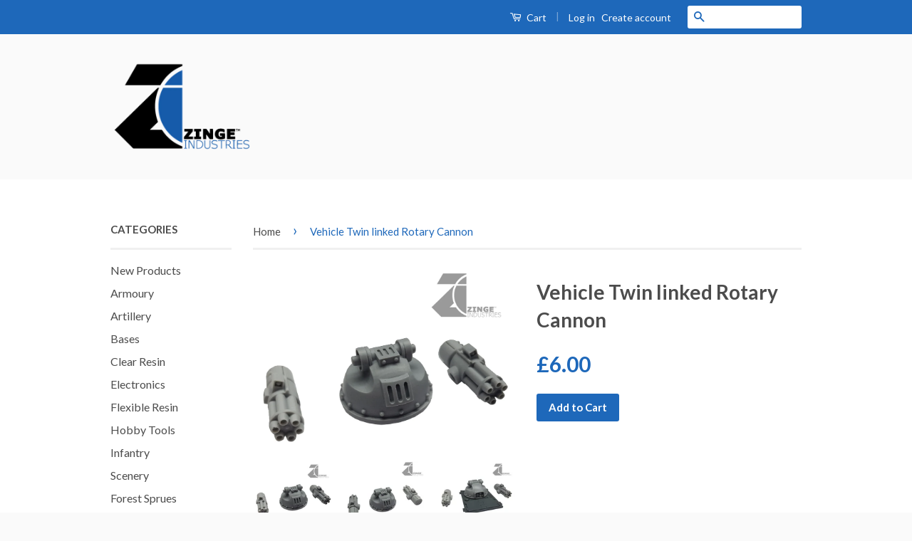

--- FILE ---
content_type: text/html; charset=utf-8
request_url: https://www.zinge.co.uk/products/twin-minigun-turret
body_size: 16638
content:
<!doctype html>
<!--[if lt IE 7]><html class="no-js lt-ie9 lt-ie8 lt-ie7" lang="en"> <![endif]-->
<!--[if IE 7]><html class="no-js lt-ie9 lt-ie8" lang="en"> <![endif]-->
<!--[if IE 8]><html class="no-js lt-ie9" lang="en"> <![endif]-->
<!--[if IE 9 ]><html class="ie9 no-js"> <![endif]-->
<!--[if (gt IE 9)|!(IE)]><!--> <html class="no-js"> <!--<![endif]-->
<head>
<meta name="google-site-verification" content="gWSe1qJNxV28eKmQXfRNr3b4nZ3s1Xw4K0SffhjeQuc" /> 
  
  <!-- Basic page needs ================================================== -->
  <meta charset="utf-8">
  <meta http-equiv="X-UA-Compatible" content="IE=edge,chrome=1">

  

  <!-- Title and description ================================================== -->
  <title>
  Vehicle Twin linked Rotary Cannon &ndash; Zinge Industries
  </title>

  
  <meta name="description" content="28mm Scale Twin Rotary Cannon will fit razor back mount.  Turret is 24.5mm diameter inside and 28mm overallGuns 28mm long and 8.6mm diameter. Designed by Gareth Watson Made of Polyurethane Resin">
  

  <!-- Social Meta Tags ================================================== -->
  

  <meta property="og:type" content="product">
  <meta property="og:title" content="Vehicle Twin linked Rotary Cannon">
  <meta property="og:url" content="https://www.zinge.co.uk/products/twin-minigun-turret">
  
  <meta property="og:image" content="http://www.zinge.co.uk/cdn/shop/products/20190331_141004_grande.jpg?v=1693313496">
  <meta property="og:image:secure_url" content="https://www.zinge.co.uk/cdn/shop/products/20190331_141004_grande.jpg?v=1693313496">
  
  <meta property="og:image" content="http://www.zinge.co.uk/cdn/shop/products/20190331_141017_grande.jpg?v=1693313498">
  <meta property="og:image:secure_url" content="https://www.zinge.co.uk/cdn/shop/products/20190331_141017_grande.jpg?v=1693313498">
  
  <meta property="og:image" content="http://www.zinge.co.uk/cdn/shop/products/20190331_141050_grande.jpg?v=1693313499">
  <meta property="og:image:secure_url" content="https://www.zinge.co.uk/cdn/shop/products/20190331_141050_grande.jpg?v=1693313499">
  
  <meta property="og:price:amount" content="6.00">
  <meta property="og:price:currency" content="GBP">



  <meta property="og:description" content="28mm Scale Twin Rotary Cannon will fit razor back mount.  Turret is 24.5mm diameter inside and 28mm overallGuns 28mm long and 8.6mm diameter. Designed by Gareth Watson Made of Polyurethane Resin">


<meta property="og:site_name" content="Zinge Industries">




  <meta name="twitter:card" content="summary">


  <meta name="twitter:site" content="@shopify">


  <meta name="twitter:title" content="Vehicle Twin linked Rotary Cannon">
  <meta name="twitter:description" content="28mm Scale Twin Rotary Cannon will fit razor back mount. 
Turret is 24.5mm diameter inside and 28mm overallGuns 28mm long and 8.6mm diameter.
Designed by Gareth Watson
Made of Polyurethane Resin">
  <meta name="twitter:image" content="https://www.zinge.co.uk/cdn/shop/products/20190331_141004_large.jpg?v=1693313496">
  <meta name="twitter:image:width" content="480">
  <meta name="twitter:image:height" content="480">



  <!-- Helpers ================================================== -->
  <link rel="canonical" href="https://www.zinge.co.uk/products/twin-minigun-turret">
  <meta name="viewport" content="width=device-width,initial-scale=1">
  <meta name="theme-color" content="#1e68ba">

  
  <!-- Ajaxify Cart Plugin ================================================== -->
  <link href="//www.zinge.co.uk/cdn/shop/t/3/assets/ajaxify.scss.css?v=77820539487846778471464684818" rel="stylesheet" type="text/css" media="all" />
  

  <!-- CSS ================================================== -->
  <link href="//www.zinge.co.uk/cdn/shop/t/3/assets/timber.scss.css?v=156757095196897211761674755426" rel="stylesheet" type="text/css" media="all" />
  <link href="//www.zinge.co.uk/cdn/shop/t/3/assets/theme.scss.css?v=18617215836955643481674755426" rel="stylesheet" type="text/css" media="all" />

  
  
  
  <link href="//fonts.googleapis.com/css?family=Lato:400,700" rel="stylesheet" type="text/css" media="all" />


  



  <!-- Header hook for plugins ================================================== -->
  <script>window.performance && window.performance.mark && window.performance.mark('shopify.content_for_header.start');</script><meta id="shopify-digital-wallet" name="shopify-digital-wallet" content="/13133021/digital_wallets/dialog">
<meta name="shopify-checkout-api-token" content="f51ed3d0c6314852cdcfb67afc92d4a3">
<meta id="in-context-paypal-metadata" data-shop-id="13133021" data-venmo-supported="false" data-environment="production" data-locale="en_US" data-paypal-v4="true" data-currency="GBP">
<link rel="alternate" type="application/json+oembed" href="https://www.zinge.co.uk/products/twin-minigun-turret.oembed">
<script async="async" src="/checkouts/internal/preloads.js?locale=en-GB"></script>
<link rel="preconnect" href="https://shop.app" crossorigin="anonymous">
<script async="async" src="https://shop.app/checkouts/internal/preloads.js?locale=en-GB&shop_id=13133021" crossorigin="anonymous"></script>
<script id="apple-pay-shop-capabilities" type="application/json">{"shopId":13133021,"countryCode":"GB","currencyCode":"GBP","merchantCapabilities":["supports3DS"],"merchantId":"gid:\/\/shopify\/Shop\/13133021","merchantName":"Zinge Industries","requiredBillingContactFields":["postalAddress","email"],"requiredShippingContactFields":["postalAddress","email"],"shippingType":"shipping","supportedNetworks":["visa","maestro","masterCard","amex","discover","elo"],"total":{"type":"pending","label":"Zinge Industries","amount":"1.00"},"shopifyPaymentsEnabled":true,"supportsSubscriptions":true}</script>
<script id="shopify-features" type="application/json">{"accessToken":"f51ed3d0c6314852cdcfb67afc92d4a3","betas":["rich-media-storefront-analytics"],"domain":"www.zinge.co.uk","predictiveSearch":true,"shopId":13133021,"locale":"en"}</script>
<script>var Shopify = Shopify || {};
Shopify.shop = "zinge-industries.myshopify.com";
Shopify.locale = "en";
Shopify.currency = {"active":"GBP","rate":"1.0"};
Shopify.country = "GB";
Shopify.theme = {"name":"Classic","id":128863495,"schema_name":null,"schema_version":null,"theme_store_id":721,"role":"main"};
Shopify.theme.handle = "null";
Shopify.theme.style = {"id":null,"handle":null};
Shopify.cdnHost = "www.zinge.co.uk/cdn";
Shopify.routes = Shopify.routes || {};
Shopify.routes.root = "/";</script>
<script type="module">!function(o){(o.Shopify=o.Shopify||{}).modules=!0}(window);</script>
<script>!function(o){function n(){var o=[];function n(){o.push(Array.prototype.slice.apply(arguments))}return n.q=o,n}var t=o.Shopify=o.Shopify||{};t.loadFeatures=n(),t.autoloadFeatures=n()}(window);</script>
<script>
  window.ShopifyPay = window.ShopifyPay || {};
  window.ShopifyPay.apiHost = "shop.app\/pay";
  window.ShopifyPay.redirectState = null;
</script>
<script id="shop-js-analytics" type="application/json">{"pageType":"product"}</script>
<script defer="defer" async type="module" src="//www.zinge.co.uk/cdn/shopifycloud/shop-js/modules/v2/client.init-shop-cart-sync_IZsNAliE.en.esm.js"></script>
<script defer="defer" async type="module" src="//www.zinge.co.uk/cdn/shopifycloud/shop-js/modules/v2/chunk.common_0OUaOowp.esm.js"></script>
<script type="module">
  await import("//www.zinge.co.uk/cdn/shopifycloud/shop-js/modules/v2/client.init-shop-cart-sync_IZsNAliE.en.esm.js");
await import("//www.zinge.co.uk/cdn/shopifycloud/shop-js/modules/v2/chunk.common_0OUaOowp.esm.js");

  window.Shopify.SignInWithShop?.initShopCartSync?.({"fedCMEnabled":true,"windoidEnabled":true});

</script>
<script>
  window.Shopify = window.Shopify || {};
  if (!window.Shopify.featureAssets) window.Shopify.featureAssets = {};
  window.Shopify.featureAssets['shop-js'] = {"shop-cart-sync":["modules/v2/client.shop-cart-sync_DLOhI_0X.en.esm.js","modules/v2/chunk.common_0OUaOowp.esm.js"],"init-fed-cm":["modules/v2/client.init-fed-cm_C6YtU0w6.en.esm.js","modules/v2/chunk.common_0OUaOowp.esm.js"],"shop-button":["modules/v2/client.shop-button_BCMx7GTG.en.esm.js","modules/v2/chunk.common_0OUaOowp.esm.js"],"shop-cash-offers":["modules/v2/client.shop-cash-offers_BT26qb5j.en.esm.js","modules/v2/chunk.common_0OUaOowp.esm.js","modules/v2/chunk.modal_CGo_dVj3.esm.js"],"init-windoid":["modules/v2/client.init-windoid_B9PkRMql.en.esm.js","modules/v2/chunk.common_0OUaOowp.esm.js"],"init-shop-email-lookup-coordinator":["modules/v2/client.init-shop-email-lookup-coordinator_DZkqjsbU.en.esm.js","modules/v2/chunk.common_0OUaOowp.esm.js"],"shop-toast-manager":["modules/v2/client.shop-toast-manager_Di2EnuM7.en.esm.js","modules/v2/chunk.common_0OUaOowp.esm.js"],"shop-login-button":["modules/v2/client.shop-login-button_BtqW_SIO.en.esm.js","modules/v2/chunk.common_0OUaOowp.esm.js","modules/v2/chunk.modal_CGo_dVj3.esm.js"],"avatar":["modules/v2/client.avatar_BTnouDA3.en.esm.js"],"pay-button":["modules/v2/client.pay-button_CWa-C9R1.en.esm.js","modules/v2/chunk.common_0OUaOowp.esm.js"],"init-shop-cart-sync":["modules/v2/client.init-shop-cart-sync_IZsNAliE.en.esm.js","modules/v2/chunk.common_0OUaOowp.esm.js"],"init-customer-accounts":["modules/v2/client.init-customer-accounts_DenGwJTU.en.esm.js","modules/v2/client.shop-login-button_BtqW_SIO.en.esm.js","modules/v2/chunk.common_0OUaOowp.esm.js","modules/v2/chunk.modal_CGo_dVj3.esm.js"],"init-shop-for-new-customer-accounts":["modules/v2/client.init-shop-for-new-customer-accounts_JdHXxpS9.en.esm.js","modules/v2/client.shop-login-button_BtqW_SIO.en.esm.js","modules/v2/chunk.common_0OUaOowp.esm.js","modules/v2/chunk.modal_CGo_dVj3.esm.js"],"init-customer-accounts-sign-up":["modules/v2/client.init-customer-accounts-sign-up_D6__K_p8.en.esm.js","modules/v2/client.shop-login-button_BtqW_SIO.en.esm.js","modules/v2/chunk.common_0OUaOowp.esm.js","modules/v2/chunk.modal_CGo_dVj3.esm.js"],"checkout-modal":["modules/v2/client.checkout-modal_C_ZQDY6s.en.esm.js","modules/v2/chunk.common_0OUaOowp.esm.js","modules/v2/chunk.modal_CGo_dVj3.esm.js"],"shop-follow-button":["modules/v2/client.shop-follow-button_XetIsj8l.en.esm.js","modules/v2/chunk.common_0OUaOowp.esm.js","modules/v2/chunk.modal_CGo_dVj3.esm.js"],"lead-capture":["modules/v2/client.lead-capture_DvA72MRN.en.esm.js","modules/v2/chunk.common_0OUaOowp.esm.js","modules/v2/chunk.modal_CGo_dVj3.esm.js"],"shop-login":["modules/v2/client.shop-login_ClXNxyh6.en.esm.js","modules/v2/chunk.common_0OUaOowp.esm.js","modules/v2/chunk.modal_CGo_dVj3.esm.js"],"payment-terms":["modules/v2/client.payment-terms_CNlwjfZz.en.esm.js","modules/v2/chunk.common_0OUaOowp.esm.js","modules/v2/chunk.modal_CGo_dVj3.esm.js"]};
</script>
<script>(function() {
  var isLoaded = false;
  function asyncLoad() {
    if (isLoaded) return;
    isLoaded = true;
    var urls = ["https:\/\/eu1-search.doofinder.com\/5\/script\/d55e80aee1ba4f9ff27081e4ddad945c.js?shop=zinge-industries.myshopify.com"];
    for (var i = 0; i < urls.length; i++) {
      var s = document.createElement('script');
      s.type = 'text/javascript';
      s.async = true;
      s.src = urls[i];
      var x = document.getElementsByTagName('script')[0];
      x.parentNode.insertBefore(s, x);
    }
  };
  if(window.attachEvent) {
    window.attachEvent('onload', asyncLoad);
  } else {
    window.addEventListener('load', asyncLoad, false);
  }
})();</script>
<script id="__st">var __st={"a":13133021,"offset":0,"reqid":"4f79edfc-5398-4374-b7bb-4c1fa9fbf1c9-1768419045","pageurl":"www.zinge.co.uk\/products\/twin-minigun-turret","u":"b8537ba3735b","p":"product","rtyp":"product","rid":4369912332357};</script>
<script>window.ShopifyPaypalV4VisibilityTracking = true;</script>
<script id="captcha-bootstrap">!function(){'use strict';const t='contact',e='account',n='new_comment',o=[[t,t],['blogs',n],['comments',n],[t,'customer']],c=[[e,'customer_login'],[e,'guest_login'],[e,'recover_customer_password'],[e,'create_customer']],r=t=>t.map((([t,e])=>`form[action*='/${t}']:not([data-nocaptcha='true']) input[name='form_type'][value='${e}']`)).join(','),a=t=>()=>t?[...document.querySelectorAll(t)].map((t=>t.form)):[];function s(){const t=[...o],e=r(t);return a(e)}const i='password',u='form_key',d=['recaptcha-v3-token','g-recaptcha-response','h-captcha-response',i],f=()=>{try{return window.sessionStorage}catch{return}},m='__shopify_v',_=t=>t.elements[u];function p(t,e,n=!1){try{const o=window.sessionStorage,c=JSON.parse(o.getItem(e)),{data:r}=function(t){const{data:e,action:n}=t;return t[m]||n?{data:e,action:n}:{data:t,action:n}}(c);for(const[e,n]of Object.entries(r))t.elements[e]&&(t.elements[e].value=n);n&&o.removeItem(e)}catch(o){console.error('form repopulation failed',{error:o})}}const l='form_type',E='cptcha';function T(t){t.dataset[E]=!0}const w=window,h=w.document,L='Shopify',v='ce_forms',y='captcha';let A=!1;((t,e)=>{const n=(g='f06e6c50-85a8-45c8-87d0-21a2b65856fe',I='https://cdn.shopify.com/shopifycloud/storefront-forms-hcaptcha/ce_storefront_forms_captcha_hcaptcha.v1.5.2.iife.js',D={infoText:'Protected by hCaptcha',privacyText:'Privacy',termsText:'Terms'},(t,e,n)=>{const o=w[L][v],c=o.bindForm;if(c)return c(t,g,e,D).then(n);var r;o.q.push([[t,g,e,D],n]),r=I,A||(h.body.append(Object.assign(h.createElement('script'),{id:'captcha-provider',async:!0,src:r})),A=!0)});var g,I,D;w[L]=w[L]||{},w[L][v]=w[L][v]||{},w[L][v].q=[],w[L][y]=w[L][y]||{},w[L][y].protect=function(t,e){n(t,void 0,e),T(t)},Object.freeze(w[L][y]),function(t,e,n,w,h,L){const[v,y,A,g]=function(t,e,n){const i=e?o:[],u=t?c:[],d=[...i,...u],f=r(d),m=r(i),_=r(d.filter((([t,e])=>n.includes(e))));return[a(f),a(m),a(_),s()]}(w,h,L),I=t=>{const e=t.target;return e instanceof HTMLFormElement?e:e&&e.form},D=t=>v().includes(t);t.addEventListener('submit',(t=>{const e=I(t);if(!e)return;const n=D(e)&&!e.dataset.hcaptchaBound&&!e.dataset.recaptchaBound,o=_(e),c=g().includes(e)&&(!o||!o.value);(n||c)&&t.preventDefault(),c&&!n&&(function(t){try{if(!f())return;!function(t){const e=f();if(!e)return;const n=_(t);if(!n)return;const o=n.value;o&&e.removeItem(o)}(t);const e=Array.from(Array(32),(()=>Math.random().toString(36)[2])).join('');!function(t,e){_(t)||t.append(Object.assign(document.createElement('input'),{type:'hidden',name:u})),t.elements[u].value=e}(t,e),function(t,e){const n=f();if(!n)return;const o=[...t.querySelectorAll(`input[type='${i}']`)].map((({name:t})=>t)),c=[...d,...o],r={};for(const[a,s]of new FormData(t).entries())c.includes(a)||(r[a]=s);n.setItem(e,JSON.stringify({[m]:1,action:t.action,data:r}))}(t,e)}catch(e){console.error('failed to persist form',e)}}(e),e.submit())}));const S=(t,e)=>{t&&!t.dataset[E]&&(n(t,e.some((e=>e===t))),T(t))};for(const o of['focusin','change'])t.addEventListener(o,(t=>{const e=I(t);D(e)&&S(e,y())}));const B=e.get('form_key'),M=e.get(l),P=B&&M;t.addEventListener('DOMContentLoaded',(()=>{const t=y();if(P)for(const e of t)e.elements[l].value===M&&p(e,B);[...new Set([...A(),...v().filter((t=>'true'===t.dataset.shopifyCaptcha))])].forEach((e=>S(e,t)))}))}(h,new URLSearchParams(w.location.search),n,t,e,['guest_login'])})(!0,!0)}();</script>
<script integrity="sha256-4kQ18oKyAcykRKYeNunJcIwy7WH5gtpwJnB7kiuLZ1E=" data-source-attribution="shopify.loadfeatures" defer="defer" src="//www.zinge.co.uk/cdn/shopifycloud/storefront/assets/storefront/load_feature-a0a9edcb.js" crossorigin="anonymous"></script>
<script crossorigin="anonymous" defer="defer" src="//www.zinge.co.uk/cdn/shopifycloud/storefront/assets/shopify_pay/storefront-65b4c6d7.js?v=20250812"></script>
<script data-source-attribution="shopify.dynamic_checkout.dynamic.init">var Shopify=Shopify||{};Shopify.PaymentButton=Shopify.PaymentButton||{isStorefrontPortableWallets:!0,init:function(){window.Shopify.PaymentButton.init=function(){};var t=document.createElement("script");t.src="https://www.zinge.co.uk/cdn/shopifycloud/portable-wallets/latest/portable-wallets.en.js",t.type="module",document.head.appendChild(t)}};
</script>
<script data-source-attribution="shopify.dynamic_checkout.buyer_consent">
  function portableWalletsHideBuyerConsent(e){var t=document.getElementById("shopify-buyer-consent"),n=document.getElementById("shopify-subscription-policy-button");t&&n&&(t.classList.add("hidden"),t.setAttribute("aria-hidden","true"),n.removeEventListener("click",e))}function portableWalletsShowBuyerConsent(e){var t=document.getElementById("shopify-buyer-consent"),n=document.getElementById("shopify-subscription-policy-button");t&&n&&(t.classList.remove("hidden"),t.removeAttribute("aria-hidden"),n.addEventListener("click",e))}window.Shopify?.PaymentButton&&(window.Shopify.PaymentButton.hideBuyerConsent=portableWalletsHideBuyerConsent,window.Shopify.PaymentButton.showBuyerConsent=portableWalletsShowBuyerConsent);
</script>
<script data-source-attribution="shopify.dynamic_checkout.cart.bootstrap">document.addEventListener("DOMContentLoaded",(function(){function t(){return document.querySelector("shopify-accelerated-checkout-cart, shopify-accelerated-checkout")}if(t())Shopify.PaymentButton.init();else{new MutationObserver((function(e,n){t()&&(Shopify.PaymentButton.init(),n.disconnect())})).observe(document.body,{childList:!0,subtree:!0})}}));
</script>
<link id="shopify-accelerated-checkout-styles" rel="stylesheet" media="screen" href="https://www.zinge.co.uk/cdn/shopifycloud/portable-wallets/latest/accelerated-checkout-backwards-compat.css" crossorigin="anonymous">
<style id="shopify-accelerated-checkout-cart">
        #shopify-buyer-consent {
  margin-top: 1em;
  display: inline-block;
  width: 100%;
}

#shopify-buyer-consent.hidden {
  display: none;
}

#shopify-subscription-policy-button {
  background: none;
  border: none;
  padding: 0;
  text-decoration: underline;
  font-size: inherit;
  cursor: pointer;
}

#shopify-subscription-policy-button::before {
  box-shadow: none;
}

      </style>

<script>window.performance && window.performance.mark && window.performance.mark('shopify.content_for_header.end');</script>

  

<!--[if lt IE 9]>
<script src="//cdnjs.cloudflare.com/ajax/libs/html5shiv/3.7.2/html5shiv.min.js" type="text/javascript"></script>
<script src="//www.zinge.co.uk/cdn/shop/t/3/assets/respond.min.js?v=52248677837542619231464684816" type="text/javascript"></script>
<link href="//www.zinge.co.uk/cdn/shop/t/3/assets/respond-proxy.html" id="respond-proxy" rel="respond-proxy" />
<link href="//www.zinge.co.uk/search?q=e7ec63507ec8d65bca22972f5fab3430" id="respond-redirect" rel="respond-redirect" />
<script src="//www.zinge.co.uk/search?q=e7ec63507ec8d65bca22972f5fab3430" type="text/javascript"></script>
<![endif]-->



  <script src="//ajax.googleapis.com/ajax/libs/jquery/1.11.0/jquery.min.js" type="text/javascript"></script>
  <script src="//www.zinge.co.uk/cdn/shop/t/3/assets/modernizr.min.js?v=26620055551102246001464684816" type="text/javascript"></script>

  
  

<link href="https://monorail-edge.shopifysvc.com" rel="dns-prefetch">
<script>(function(){if ("sendBeacon" in navigator && "performance" in window) {try {var session_token_from_headers = performance.getEntriesByType('navigation')[0].serverTiming.find(x => x.name == '_s').description;} catch {var session_token_from_headers = undefined;}var session_cookie_matches = document.cookie.match(/_shopify_s=([^;]*)/);var session_token_from_cookie = session_cookie_matches && session_cookie_matches.length === 2 ? session_cookie_matches[1] : "";var session_token = session_token_from_headers || session_token_from_cookie || "";function handle_abandonment_event(e) {var entries = performance.getEntries().filter(function(entry) {return /monorail-edge.shopifysvc.com/.test(entry.name);});if (!window.abandonment_tracked && entries.length === 0) {window.abandonment_tracked = true;var currentMs = Date.now();var navigation_start = performance.timing.navigationStart;var payload = {shop_id: 13133021,url: window.location.href,navigation_start,duration: currentMs - navigation_start,session_token,page_type: "product"};window.navigator.sendBeacon("https://monorail-edge.shopifysvc.com/v1/produce", JSON.stringify({schema_id: "online_store_buyer_site_abandonment/1.1",payload: payload,metadata: {event_created_at_ms: currentMs,event_sent_at_ms: currentMs}}));}}window.addEventListener('pagehide', handle_abandonment_event);}}());</script>
<script id="web-pixels-manager-setup">(function e(e,d,r,n,o){if(void 0===o&&(o={}),!Boolean(null===(a=null===(i=window.Shopify)||void 0===i?void 0:i.analytics)||void 0===a?void 0:a.replayQueue)){var i,a;window.Shopify=window.Shopify||{};var t=window.Shopify;t.analytics=t.analytics||{};var s=t.analytics;s.replayQueue=[],s.publish=function(e,d,r){return s.replayQueue.push([e,d,r]),!0};try{self.performance.mark("wpm:start")}catch(e){}var l=function(){var e={modern:/Edge?\/(1{2}[4-9]|1[2-9]\d|[2-9]\d{2}|\d{4,})\.\d+(\.\d+|)|Firefox\/(1{2}[4-9]|1[2-9]\d|[2-9]\d{2}|\d{4,})\.\d+(\.\d+|)|Chrom(ium|e)\/(9{2}|\d{3,})\.\d+(\.\d+|)|(Maci|X1{2}).+ Version\/(15\.\d+|(1[6-9]|[2-9]\d|\d{3,})\.\d+)([,.]\d+|)( \(\w+\)|)( Mobile\/\w+|) Safari\/|Chrome.+OPR\/(9{2}|\d{3,})\.\d+\.\d+|(CPU[ +]OS|iPhone[ +]OS|CPU[ +]iPhone|CPU IPhone OS|CPU iPad OS)[ +]+(15[._]\d+|(1[6-9]|[2-9]\d|\d{3,})[._]\d+)([._]\d+|)|Android:?[ /-](13[3-9]|1[4-9]\d|[2-9]\d{2}|\d{4,})(\.\d+|)(\.\d+|)|Android.+Firefox\/(13[5-9]|1[4-9]\d|[2-9]\d{2}|\d{4,})\.\d+(\.\d+|)|Android.+Chrom(ium|e)\/(13[3-9]|1[4-9]\d|[2-9]\d{2}|\d{4,})\.\d+(\.\d+|)|SamsungBrowser\/([2-9]\d|\d{3,})\.\d+/,legacy:/Edge?\/(1[6-9]|[2-9]\d|\d{3,})\.\d+(\.\d+|)|Firefox\/(5[4-9]|[6-9]\d|\d{3,})\.\d+(\.\d+|)|Chrom(ium|e)\/(5[1-9]|[6-9]\d|\d{3,})\.\d+(\.\d+|)([\d.]+$|.*Safari\/(?![\d.]+ Edge\/[\d.]+$))|(Maci|X1{2}).+ Version\/(10\.\d+|(1[1-9]|[2-9]\d|\d{3,})\.\d+)([,.]\d+|)( \(\w+\)|)( Mobile\/\w+|) Safari\/|Chrome.+OPR\/(3[89]|[4-9]\d|\d{3,})\.\d+\.\d+|(CPU[ +]OS|iPhone[ +]OS|CPU[ +]iPhone|CPU IPhone OS|CPU iPad OS)[ +]+(10[._]\d+|(1[1-9]|[2-9]\d|\d{3,})[._]\d+)([._]\d+|)|Android:?[ /-](13[3-9]|1[4-9]\d|[2-9]\d{2}|\d{4,})(\.\d+|)(\.\d+|)|Mobile Safari.+OPR\/([89]\d|\d{3,})\.\d+\.\d+|Android.+Firefox\/(13[5-9]|1[4-9]\d|[2-9]\d{2}|\d{4,})\.\d+(\.\d+|)|Android.+Chrom(ium|e)\/(13[3-9]|1[4-9]\d|[2-9]\d{2}|\d{4,})\.\d+(\.\d+|)|Android.+(UC? ?Browser|UCWEB|U3)[ /]?(15\.([5-9]|\d{2,})|(1[6-9]|[2-9]\d|\d{3,})\.\d+)\.\d+|SamsungBrowser\/(5\.\d+|([6-9]|\d{2,})\.\d+)|Android.+MQ{2}Browser\/(14(\.(9|\d{2,})|)|(1[5-9]|[2-9]\d|\d{3,})(\.\d+|))(\.\d+|)|K[Aa][Ii]OS\/(3\.\d+|([4-9]|\d{2,})\.\d+)(\.\d+|)/},d=e.modern,r=e.legacy,n=navigator.userAgent;return n.match(d)?"modern":n.match(r)?"legacy":"unknown"}(),u="modern"===l?"modern":"legacy",c=(null!=n?n:{modern:"",legacy:""})[u],f=function(e){return[e.baseUrl,"/wpm","/b",e.hashVersion,"modern"===e.buildTarget?"m":"l",".js"].join("")}({baseUrl:d,hashVersion:r,buildTarget:u}),m=function(e){var d=e.version,r=e.bundleTarget,n=e.surface,o=e.pageUrl,i=e.monorailEndpoint;return{emit:function(e){var a=e.status,t=e.errorMsg,s=(new Date).getTime(),l=JSON.stringify({metadata:{event_sent_at_ms:s},events:[{schema_id:"web_pixels_manager_load/3.1",payload:{version:d,bundle_target:r,page_url:o,status:a,surface:n,error_msg:t},metadata:{event_created_at_ms:s}}]});if(!i)return console&&console.warn&&console.warn("[Web Pixels Manager] No Monorail endpoint provided, skipping logging."),!1;try{return self.navigator.sendBeacon.bind(self.navigator)(i,l)}catch(e){}var u=new XMLHttpRequest;try{return u.open("POST",i,!0),u.setRequestHeader("Content-Type","text/plain"),u.send(l),!0}catch(e){return console&&console.warn&&console.warn("[Web Pixels Manager] Got an unhandled error while logging to Monorail."),!1}}}}({version:r,bundleTarget:l,surface:e.surface,pageUrl:self.location.href,monorailEndpoint:e.monorailEndpoint});try{o.browserTarget=l,function(e){var d=e.src,r=e.async,n=void 0===r||r,o=e.onload,i=e.onerror,a=e.sri,t=e.scriptDataAttributes,s=void 0===t?{}:t,l=document.createElement("script"),u=document.querySelector("head"),c=document.querySelector("body");if(l.async=n,l.src=d,a&&(l.integrity=a,l.crossOrigin="anonymous"),s)for(var f in s)if(Object.prototype.hasOwnProperty.call(s,f))try{l.dataset[f]=s[f]}catch(e){}if(o&&l.addEventListener("load",o),i&&l.addEventListener("error",i),u)u.appendChild(l);else{if(!c)throw new Error("Did not find a head or body element to append the script");c.appendChild(l)}}({src:f,async:!0,onload:function(){if(!function(){var e,d;return Boolean(null===(d=null===(e=window.Shopify)||void 0===e?void 0:e.analytics)||void 0===d?void 0:d.initialized)}()){var d=window.webPixelsManager.init(e)||void 0;if(d){var r=window.Shopify.analytics;r.replayQueue.forEach((function(e){var r=e[0],n=e[1],o=e[2];d.publishCustomEvent(r,n,o)})),r.replayQueue=[],r.publish=d.publishCustomEvent,r.visitor=d.visitor,r.initialized=!0}}},onerror:function(){return m.emit({status:"failed",errorMsg:"".concat(f," has failed to load")})},sri:function(e){var d=/^sha384-[A-Za-z0-9+/=]+$/;return"string"==typeof e&&d.test(e)}(c)?c:"",scriptDataAttributes:o}),m.emit({status:"loading"})}catch(e){m.emit({status:"failed",errorMsg:(null==e?void 0:e.message)||"Unknown error"})}}})({shopId: 13133021,storefrontBaseUrl: "https://www.zinge.co.uk",extensionsBaseUrl: "https://extensions.shopifycdn.com/cdn/shopifycloud/web-pixels-manager",monorailEndpoint: "https://monorail-edge.shopifysvc.com/unstable/produce_batch",surface: "storefront-renderer",enabledBetaFlags: ["2dca8a86","a0d5f9d2"],webPixelsConfigList: [{"id":"247791899","configuration":"{\"pixel_id\":\"416871339666545\",\"pixel_type\":\"facebook_pixel\",\"metaapp_system_user_token\":\"-\"}","eventPayloadVersion":"v1","runtimeContext":"OPEN","scriptVersion":"ca16bc87fe92b6042fbaa3acc2fbdaa6","type":"APP","apiClientId":2329312,"privacyPurposes":["ANALYTICS","MARKETING","SALE_OF_DATA"],"dataSharingAdjustments":{"protectedCustomerApprovalScopes":["read_customer_address","read_customer_email","read_customer_name","read_customer_personal_data","read_customer_phone"]}},{"id":"191005048","eventPayloadVersion":"v1","runtimeContext":"LAX","scriptVersion":"1","type":"CUSTOM","privacyPurposes":["ANALYTICS"],"name":"Google Analytics tag (migrated)"},{"id":"shopify-app-pixel","configuration":"{}","eventPayloadVersion":"v1","runtimeContext":"STRICT","scriptVersion":"0450","apiClientId":"shopify-pixel","type":"APP","privacyPurposes":["ANALYTICS","MARKETING"]},{"id":"shopify-custom-pixel","eventPayloadVersion":"v1","runtimeContext":"LAX","scriptVersion":"0450","apiClientId":"shopify-pixel","type":"CUSTOM","privacyPurposes":["ANALYTICS","MARKETING"]}],isMerchantRequest: false,initData: {"shop":{"name":"Zinge Industries","paymentSettings":{"currencyCode":"GBP"},"myshopifyDomain":"zinge-industries.myshopify.com","countryCode":"GB","storefrontUrl":"https:\/\/www.zinge.co.uk"},"customer":null,"cart":null,"checkout":null,"productVariants":[{"price":{"amount":6.0,"currencyCode":"GBP"},"product":{"title":"Vehicle Twin linked Rotary Cannon","vendor":"Zinge Industries","id":"4369912332357","untranslatedTitle":"Vehicle Twin linked Rotary Cannon","url":"\/products\/twin-minigun-turret","type":"Vehicle Accessories, Vehicles"},"id":"31292619784261","image":{"src":"\/\/www.zinge.co.uk\/cdn\/shop\/products\/20190331_141004.jpg?v=1693313496"},"sku":"S-RBT01","title":"Default Title","untranslatedTitle":"Default Title"}],"purchasingCompany":null},},"https://www.zinge.co.uk/cdn","7cecd0b6w90c54c6cpe92089d5m57a67346",{"modern":"","legacy":""},{"shopId":"13133021","storefrontBaseUrl":"https:\/\/www.zinge.co.uk","extensionBaseUrl":"https:\/\/extensions.shopifycdn.com\/cdn\/shopifycloud\/web-pixels-manager","surface":"storefront-renderer","enabledBetaFlags":"[\"2dca8a86\", \"a0d5f9d2\"]","isMerchantRequest":"false","hashVersion":"7cecd0b6w90c54c6cpe92089d5m57a67346","publish":"custom","events":"[[\"page_viewed\",{}],[\"product_viewed\",{\"productVariant\":{\"price\":{\"amount\":6.0,\"currencyCode\":\"GBP\"},\"product\":{\"title\":\"Vehicle Twin linked Rotary Cannon\",\"vendor\":\"Zinge Industries\",\"id\":\"4369912332357\",\"untranslatedTitle\":\"Vehicle Twin linked Rotary Cannon\",\"url\":\"\/products\/twin-minigun-turret\",\"type\":\"Vehicle Accessories, Vehicles\"},\"id\":\"31292619784261\",\"image\":{\"src\":\"\/\/www.zinge.co.uk\/cdn\/shop\/products\/20190331_141004.jpg?v=1693313496\"},\"sku\":\"S-RBT01\",\"title\":\"Default Title\",\"untranslatedTitle\":\"Default Title\"}}]]"});</script><script>
  window.ShopifyAnalytics = window.ShopifyAnalytics || {};
  window.ShopifyAnalytics.meta = window.ShopifyAnalytics.meta || {};
  window.ShopifyAnalytics.meta.currency = 'GBP';
  var meta = {"product":{"id":4369912332357,"gid":"gid:\/\/shopify\/Product\/4369912332357","vendor":"Zinge Industries","type":"Vehicle Accessories, Vehicles","handle":"twin-minigun-turret","variants":[{"id":31292619784261,"price":600,"name":"Vehicle Twin linked Rotary Cannon","public_title":null,"sku":"S-RBT01"}],"remote":false},"page":{"pageType":"product","resourceType":"product","resourceId":4369912332357,"requestId":"4f79edfc-5398-4374-b7bb-4c1fa9fbf1c9-1768419045"}};
  for (var attr in meta) {
    window.ShopifyAnalytics.meta[attr] = meta[attr];
  }
</script>
<script class="analytics">
  (function () {
    var customDocumentWrite = function(content) {
      var jquery = null;

      if (window.jQuery) {
        jquery = window.jQuery;
      } else if (window.Checkout && window.Checkout.$) {
        jquery = window.Checkout.$;
      }

      if (jquery) {
        jquery('body').append(content);
      }
    };

    var hasLoggedConversion = function(token) {
      if (token) {
        return document.cookie.indexOf('loggedConversion=' + token) !== -1;
      }
      return false;
    }

    var setCookieIfConversion = function(token) {
      if (token) {
        var twoMonthsFromNow = new Date(Date.now());
        twoMonthsFromNow.setMonth(twoMonthsFromNow.getMonth() + 2);

        document.cookie = 'loggedConversion=' + token + '; expires=' + twoMonthsFromNow;
      }
    }

    var trekkie = window.ShopifyAnalytics.lib = window.trekkie = window.trekkie || [];
    if (trekkie.integrations) {
      return;
    }
    trekkie.methods = [
      'identify',
      'page',
      'ready',
      'track',
      'trackForm',
      'trackLink'
    ];
    trekkie.factory = function(method) {
      return function() {
        var args = Array.prototype.slice.call(arguments);
        args.unshift(method);
        trekkie.push(args);
        return trekkie;
      };
    };
    for (var i = 0; i < trekkie.methods.length; i++) {
      var key = trekkie.methods[i];
      trekkie[key] = trekkie.factory(key);
    }
    trekkie.load = function(config) {
      trekkie.config = config || {};
      trekkie.config.initialDocumentCookie = document.cookie;
      var first = document.getElementsByTagName('script')[0];
      var script = document.createElement('script');
      script.type = 'text/javascript';
      script.onerror = function(e) {
        var scriptFallback = document.createElement('script');
        scriptFallback.type = 'text/javascript';
        scriptFallback.onerror = function(error) {
                var Monorail = {
      produce: function produce(monorailDomain, schemaId, payload) {
        var currentMs = new Date().getTime();
        var event = {
          schema_id: schemaId,
          payload: payload,
          metadata: {
            event_created_at_ms: currentMs,
            event_sent_at_ms: currentMs
          }
        };
        return Monorail.sendRequest("https://" + monorailDomain + "/v1/produce", JSON.stringify(event));
      },
      sendRequest: function sendRequest(endpointUrl, payload) {
        // Try the sendBeacon API
        if (window && window.navigator && typeof window.navigator.sendBeacon === 'function' && typeof window.Blob === 'function' && !Monorail.isIos12()) {
          var blobData = new window.Blob([payload], {
            type: 'text/plain'
          });

          if (window.navigator.sendBeacon(endpointUrl, blobData)) {
            return true;
          } // sendBeacon was not successful

        } // XHR beacon

        var xhr = new XMLHttpRequest();

        try {
          xhr.open('POST', endpointUrl);
          xhr.setRequestHeader('Content-Type', 'text/plain');
          xhr.send(payload);
        } catch (e) {
          console.log(e);
        }

        return false;
      },
      isIos12: function isIos12() {
        return window.navigator.userAgent.lastIndexOf('iPhone; CPU iPhone OS 12_') !== -1 || window.navigator.userAgent.lastIndexOf('iPad; CPU OS 12_') !== -1;
      }
    };
    Monorail.produce('monorail-edge.shopifysvc.com',
      'trekkie_storefront_load_errors/1.1',
      {shop_id: 13133021,
      theme_id: 128863495,
      app_name: "storefront",
      context_url: window.location.href,
      source_url: "//www.zinge.co.uk/cdn/s/trekkie.storefront.55c6279c31a6628627b2ba1c5ff367020da294e2.min.js"});

        };
        scriptFallback.async = true;
        scriptFallback.src = '//www.zinge.co.uk/cdn/s/trekkie.storefront.55c6279c31a6628627b2ba1c5ff367020da294e2.min.js';
        first.parentNode.insertBefore(scriptFallback, first);
      };
      script.async = true;
      script.src = '//www.zinge.co.uk/cdn/s/trekkie.storefront.55c6279c31a6628627b2ba1c5ff367020da294e2.min.js';
      first.parentNode.insertBefore(script, first);
    };
    trekkie.load(
      {"Trekkie":{"appName":"storefront","development":false,"defaultAttributes":{"shopId":13133021,"isMerchantRequest":null,"themeId":128863495,"themeCityHash":"16691324753119462690","contentLanguage":"en","currency":"GBP","eventMetadataId":"351d0368-2c61-4a28-a24d-fb56bd5fb9c0"},"isServerSideCookieWritingEnabled":true,"monorailRegion":"shop_domain","enabledBetaFlags":["65f19447"]},"Session Attribution":{},"S2S":{"facebookCapiEnabled":false,"source":"trekkie-storefront-renderer","apiClientId":580111}}
    );

    var loaded = false;
    trekkie.ready(function() {
      if (loaded) return;
      loaded = true;

      window.ShopifyAnalytics.lib = window.trekkie;

      var originalDocumentWrite = document.write;
      document.write = customDocumentWrite;
      try { window.ShopifyAnalytics.merchantGoogleAnalytics.call(this); } catch(error) {};
      document.write = originalDocumentWrite;

      window.ShopifyAnalytics.lib.page(null,{"pageType":"product","resourceType":"product","resourceId":4369912332357,"requestId":"4f79edfc-5398-4374-b7bb-4c1fa9fbf1c9-1768419045","shopifyEmitted":true});

      var match = window.location.pathname.match(/checkouts\/(.+)\/(thank_you|post_purchase)/)
      var token = match? match[1]: undefined;
      if (!hasLoggedConversion(token)) {
        setCookieIfConversion(token);
        window.ShopifyAnalytics.lib.track("Viewed Product",{"currency":"GBP","variantId":31292619784261,"productId":4369912332357,"productGid":"gid:\/\/shopify\/Product\/4369912332357","name":"Vehicle Twin linked Rotary Cannon","price":"6.00","sku":"S-RBT01","brand":"Zinge Industries","variant":null,"category":"Vehicle Accessories, Vehicles","nonInteraction":true,"remote":false},undefined,undefined,{"shopifyEmitted":true});
      window.ShopifyAnalytics.lib.track("monorail:\/\/trekkie_storefront_viewed_product\/1.1",{"currency":"GBP","variantId":31292619784261,"productId":4369912332357,"productGid":"gid:\/\/shopify\/Product\/4369912332357","name":"Vehicle Twin linked Rotary Cannon","price":"6.00","sku":"S-RBT01","brand":"Zinge Industries","variant":null,"category":"Vehicle Accessories, Vehicles","nonInteraction":true,"remote":false,"referer":"https:\/\/www.zinge.co.uk\/products\/twin-minigun-turret"});
      }
    });


        var eventsListenerScript = document.createElement('script');
        eventsListenerScript.async = true;
        eventsListenerScript.src = "//www.zinge.co.uk/cdn/shopifycloud/storefront/assets/shop_events_listener-3da45d37.js";
        document.getElementsByTagName('head')[0].appendChild(eventsListenerScript);

})();</script>
  <script>
  if (!window.ga || (window.ga && typeof window.ga !== 'function')) {
    window.ga = function ga() {
      (window.ga.q = window.ga.q || []).push(arguments);
      if (window.Shopify && window.Shopify.analytics && typeof window.Shopify.analytics.publish === 'function') {
        window.Shopify.analytics.publish("ga_stub_called", {}, {sendTo: "google_osp_migration"});
      }
      console.error("Shopify's Google Analytics stub called with:", Array.from(arguments), "\nSee https://help.shopify.com/manual/promoting-marketing/pixels/pixel-migration#google for more information.");
    };
    if (window.Shopify && window.Shopify.analytics && typeof window.Shopify.analytics.publish === 'function') {
      window.Shopify.analytics.publish("ga_stub_initialized", {}, {sendTo: "google_osp_migration"});
    }
  }
</script>
<script
  defer
  src="https://www.zinge.co.uk/cdn/shopifycloud/perf-kit/shopify-perf-kit-3.0.3.min.js"
  data-application="storefront-renderer"
  data-shop-id="13133021"
  data-render-region="gcp-us-east1"
  data-page-type="product"
  data-theme-instance-id="128863495"
  data-theme-name=""
  data-theme-version=""
  data-monorail-region="shop_domain"
  data-resource-timing-sampling-rate="10"
  data-shs="true"
  data-shs-beacon="true"
  data-shs-export-with-fetch="true"
  data-shs-logs-sample-rate="1"
  data-shs-beacon-endpoint="https://www.zinge.co.uk/api/collect"
></script>
</head>

<body id="vehicle-twin-linked-rotary-cannon" class="template-product" >

  <div class="header-bar">
  <div class="wrapper medium-down--hide">
    <div class="large--display-table">
      <div class="header-bar__left large--display-table-cell">
        
      </div>

      <div class="header-bar__right large--display-table-cell">
        <div class="header-bar__module">
          <a href="/cart" class="cart-toggle">
            <span class="icon icon-cart header-bar__cart-icon" aria-hidden="true"></span>
            Cart
            <span class="cart-count header-bar__cart-count hidden-count">0</span>
          </a>
        </div>

        
          <span class="header-bar__sep" aria-hidden="true">|</span>
          <ul class="header-bar__module header-bar__module--list">
            
              <li>
                <a href="/account/login" id="customer_login_link">Log in</a>
              </li>
              <li>
                <a href="/account/register" id="customer_register_link">Create account</a>
              </li>
            
          </ul>
        
        
        
          <div class="header-bar__module header-bar__search">
            


  <form action="/search" method="get" class="header-bar__search-form clearfix" role="search">
    
    <input type="search" name="q" value="" aria-label="Search our store" class="header-bar__search-input">
    <button type="submit" class="btn icon-fallback-text header-bar__search-submit">
      <span class="icon icon-search" aria-hidden="true"></span>
      <span class="fallback-text">Search</span>
    </button>
  </form>


          </div>
        

      </div>
    </div>
  </div>
  <div class="wrapper large--hide">
    <button type="button" class="mobile-nav-trigger" id="MobileNavTrigger">
      <span class="icon icon-hamburger" aria-hidden="true"></span>
      Menu
    </button>
    <a href="/cart" class="cart-toggle mobile-cart-toggle">
      <span class="icon icon-cart header-bar__cart-icon" aria-hidden="true"></span>
      Cart <span class="cart-count hidden-count">0</span>
    </a>
  </div>
  <ul id="MobileNav" class="mobile-nav large--hide">
  
  
  
    
      
      
      
      
      
        <li class="mobile-nav__link" aria-haspopup="true">
  <a href="#" class="mobile-nav__sublist-trigger">
    Categories
    <span class="icon-fallback-text mobile-nav__sublist-expand">
  <span class="icon icon-plus" aria-hidden="true"></span>
  <span class="fallback-text">+</span>
</span>
<span class="icon-fallback-text mobile-nav__sublist-contract">
  <span class="icon icon-minus" aria-hidden="true"></span>
  <span class="fallback-text">-</span>
</span>
  </a>
  <ul class="mobile-nav__sublist">
  
    
      
      
        <li class="mobile-nav__sublist-link">
          <a href="/collections/new-up-coming-products">New Products</a>
        </li>
      
    
  
    
      
      
        <li class="mobile-nav__sublist-link">
          <a href="/collections/armoury">Armoury</a>
        </li>
      
    
  
    
      
      
        <li class="mobile-nav__sublist-link">
          <a href="/collections/artillery">Artillery</a>
        </li>
      
    
  
    
      
      
        <li class="mobile-nav__sublist-link">
          <a href="/collections/bases">Bases</a>
        </li>
      
    
  
    
      
      
        <li class="mobile-nav__sublist-link">
          <a href="/collections/transparent-light-diffusers">Clear Resin</a>
        </li>
      
    
  
    
      
      
        <li class="mobile-nav__sublist-link">
          <a href="/collections/electronics">Electronics</a>
        </li>
      
    
  
    
      
      
        <li class="mobile-nav__sublist-link">
          <a href="/collections/flexible-resin">Flexible Resin</a>
        </li>
      
    
  
    
      
      
        <li class="mobile-nav__sublist-link">
          <a href="/collections/hobby-tools">Hobby Tools</a>
        </li>
      
    
  
    
      
      
        <li class="mobile-nav__sublist-link">
          <a href="/collections/infantry">Infantry</a>
        </li>
      
    
  
    
      
      
        <li class="mobile-nav__sublist-link">
          <a href="/collections/scenery-accessories">Scenery</a>
        </li>
      
    
  
    
      
      
        <li class="mobile-nav__sublist-link">
          <a href="/collections/small-parts-forest-sprues">Forest Sprues</a>
        </li>
      
    
  
    
      
      
        <li class="mobile-nav__sublist-link">
          <a href="/collections/templates">Templates</a>
        </li>
      
    
  
    
      
      
        <li class="mobile-nav__sublist-link">
          <a href="/collections/vehicles">Vehicles</a>
        </li>
      
    
  
    
      
      
        <li class="mobile-nav__sublist-link">
          <a href="/collections/vehicle-accessories">Vehicle Accessories</a>
        </li>
      
    
  
    
      
      
        <li class="mobile-nav__sublist-link">
          <a href="/collections/poseable-wrapped-wire">Wrapped Wire</a>
        </li>
      
    
  
    
      
      
        <li class="mobile-nav__sublist-link">
          <a href="/collections/autokill-hybrid-horde-dice-mechanics">20mm Scale AutoKill </a>
        </li>
      
    
  
  </ul>
</li>


      
    
      
      
      
      
      
    
      
      
      
      
      
    
      
      
      
      
      
    
      
      
      
      
      
    
    
    
    
    
  
    
  

  
    
      <li class="mobile-nav__link">
        <a href="/account/login" id="customer_login_link">Log in</a>
      </li>
      <li class="mobile-nav__link">
        <a href="/account/register" id="customer_register_link">Create account</a>
      </li>
    
  
  
  <li class="mobile-nav__link">
    
      <div class="header-bar__module header-bar__search">
        


  <form action="/search" method="get" class="header-bar__search-form clearfix" role="search">
    
    <input type="search" name="q" value="" aria-label="Search our store" class="header-bar__search-input">
    <button type="submit" class="btn icon-fallback-text header-bar__search-submit">
      <span class="icon icon-search" aria-hidden="true"></span>
      <span class="fallback-text">Search</span>
    </button>
  </form>


      </div>
    
  </li>
  
</ul>

</div>


  <header class="site-header" role="banner">
    <div class="wrapper">

      <div class="grid--full large--display-table">
        <div class="grid__item large--one-third large--display-table-cell">
          
            <div class="h1 site-header__logo large--left" itemscope itemtype="http://schema.org/Organization">
          
            
              <a href="/" itemprop="url">
                <img src="//www.zinge.co.uk/cdn/shop/t/3/assets/logo.png?v=181986450875751730341464684995" alt="Zinge Industries" itemprop="logo">
              </a>
            
          
            </div>
          
          
        </div>
        <div class="grid__item large--two-thirds large--display-table-cell medium-down--hide">
          
<ul class="site-nav" id="AccessibleNav">
  
</ul>

        </div>
      </div>

    </div>
  </header>

  <main class="wrapper main-content" role="main">
    <div class="grid">
      
        <div class="grid__item large--one-fifth medium-down--hide">
          





  
  
  
    <nav class="sidebar-module">
      <div class="section-header">
        <p class="section-header__title h4">Categories</p>
      </div>
      <ul class="sidebar-module__list">
        
          
  <li>
    <a href="/collections/new-up-coming-products" class="">New Products</a>
  </li>


        
          
  <li>
    <a href="/collections/armoury" class="">Armoury</a>
  </li>


        
          
  <li>
    <a href="/collections/artillery" class="">Artillery</a>
  </li>


        
          
  <li>
    <a href="/collections/bases" class="">Bases</a>
  </li>


        
          
  <li>
    <a href="/collections/transparent-light-diffusers" class="">Clear Resin</a>
  </li>


        
          
  <li>
    <a href="/collections/electronics" class="">Electronics</a>
  </li>


        
          
  <li>
    <a href="/collections/flexible-resin" class="">Flexible Resin</a>
  </li>


        
          
  <li>
    <a href="/collections/hobby-tools" class="">Hobby Tools</a>
  </li>


        
          
  <li>
    <a href="/collections/infantry" class="">Infantry</a>
  </li>


        
          
  <li>
    <a href="/collections/scenery-accessories" class="">Scenery</a>
  </li>


        
          
  <li>
    <a href="/collections/small-parts-forest-sprues" class="">Forest Sprues</a>
  </li>


        
          
  <li>
    <a href="/collections/templates" class="">Templates</a>
  </li>


        
          
  <li>
    <a href="/collections/vehicles" class="">Vehicles</a>
  </li>


        
          
  <li>
    <a href="/collections/vehicle-accessories" class="">Vehicle Accessories</a>
  </li>


        
          
  <li>
    <a href="/collections/poseable-wrapped-wire" class="">Wrapped Wire</a>
  </li>


        
          
  <li>
    <a href="/collections/autokill-hybrid-horde-dice-mechanics" class="">20mm Scale AutoKill </a>
  </li>


        
      </ul>
    </nav>
  

  
  
  

  
  
  

  
  
  

  
  
  










        </div>
        <div class="grid__item large--four-fifths">
          <div itemscope itemtype="http://schema.org/Product">

  <meta itemprop="url" content="https://www.zinge.co.uk/products/twin-minigun-turret">
  <meta itemprop="image" content="//www.zinge.co.uk/cdn/shop/products/20190331_141004_grande.jpg?v=1693313496">

  <div class="section-header section-header--breadcrumb">
    

<nav class="breadcrumb" role="navigation" aria-label="breadcrumbs">
  <a href="/" title="Back to the frontpage">Home</a>

  

    
    <span aria-hidden="true" class="breadcrumb__sep">&rsaquo;</span>
    <span>Vehicle Twin linked Rotary Cannon</span>

  
</nav>


  </div>

  <div class="product-single">
    <div class="grid product-single__hero">
      <div class="grid__item large--one-half">
        <div class="product-single__photos" id="ProductPhoto">
          
          <img src="//www.zinge.co.uk/cdn/shop/products/20190331_141004_1024x1024.jpg?v=1693313496" alt="Vehicle Twin linked Rotary Cannon-Vehicle Accessories, Vehicles-Photo1-Zinge Industries" id="ProductPhotoImg" data-zoom="//www.zinge.co.uk/cdn/shop/products/20190331_141004_1024x1024.jpg?v=1693313496">
        </div>
      </div>
      <div class="grid__item large--one-half">
        
        <h1 itemprop="name">Vehicle Twin linked Rotary Cannon</h1>

        <div itemprop="offers" itemscope itemtype="http://schema.org/Offer">
          

          <meta itemprop="priceCurrency" content="GBP">
          <link itemprop="availability" href="http://schema.org/InStock">

          <form action="/cart/add" method="post" enctype="multipart/form-data" id="AddToCartForm">
            <select name="id" id="productSelect" class="product-single__variants">
              
                

                  <option  selected="selected"  data-sku="S-RBT01" value="31292619784261">Default Title - £6.00 GBP</option>

                
              
            </select>

            <div class="product-single__prices">
              <span id="ProductPrice" class="product-single__price" itemprop="price">
                £6.00
              </span>

              
            </div>

            <div class="product-single__quantity is-hidden">
              <label for="Quantity" class="quantity-selector">Quantity</label>
              <input type="number" id="Quantity" name="quantity" value="1" min="1" class="quantity-selector">
            </div>

            <button type="submit" name="add" id="AddToCart" class="btn">
              <span id="AddToCartText">Add to Cart</span>
            </button>
          </form>
        </div>

      </div>
    </div>

    <div class="grid">
      <div class="grid__item large--one-half">
        
          <ul class="product-single__thumbnails grid-uniform" id="ProductThumbs">

            
              <li class="grid__item large--one-third medium-down--one-third">
                <a href="//www.zinge.co.uk/cdn/shop/products/20190331_141004_large.jpg?v=1693313496" class="product-single__thumbnail">
                  <img src="//www.zinge.co.uk/cdn/shop/products/20190331_141004_compact.jpg?v=1693313496" alt="Vehicle Twin linked Rotary Cannon-Vehicle Accessories, Vehicles-Photo1-Zinge Industries">
                </a>
              </li>
            
              <li class="grid__item large--one-third medium-down--one-third">
                <a href="//www.zinge.co.uk/cdn/shop/products/20190331_141017_large.jpg?v=1693313498" class="product-single__thumbnail">
                  <img src="//www.zinge.co.uk/cdn/shop/products/20190331_141017_compact.jpg?v=1693313498" alt="Vehicle Twin linked Rotary Cannon-Vehicle Accessories, Vehicles-Photo2-Zinge Industries">
                </a>
              </li>
            
              <li class="grid__item large--one-third medium-down--one-third">
                <a href="//www.zinge.co.uk/cdn/shop/products/20190331_141050_large.jpg?v=1693313499" class="product-single__thumbnail">
                  <img src="//www.zinge.co.uk/cdn/shop/products/20190331_141050_compact.jpg?v=1693313499" alt="Vehicle Twin linked Rotary Cannon-Vehicle Accessories, Vehicles-Photo3-Zinge Industries">
                </a>
              </li>
            

          </ul>
        
      </div>
    </div>
  </div>

  <hr class="hr--clear hr--small">
  <ul class="inline-list tab-switch__nav section-header">
    <li>
      <a href="#desc" data-link="desc" class="tab-switch__trigger h4 section-header__title">Description</a>
    </li>
    
  </ul>
  <div class="tab-switch__content" data-content="desc">
    <div class="product-description rte" itemprop="description">
      <p>28mm Scale Twin Rotary Cannon will fit razor back mount. </p>
<p>Turret is 24.5mm diameter inside and 28mm overall<br>Guns 28mm long and 8.6mm diameter.</p>
<p>Designed by Gareth Watson</p>
<p>Made of Polyurethane Resin</p>
    </div>
    <div id="shopify-product-reviews" data-id="4369912332357"><style scoped>.spr-container {
    padding: 24px;
    border-color: #ececec;}
  .spr-review, .spr-form {
    border-color: #ececec;
  }
</style>

<div class="spr-container">
  <div class="spr-header">
    <h2 class="spr-header-title">Customer Reviews</h2><div class="spr-summary" itemscope itemprop="aggregateRating" itemtype="http://schema.org/AggregateRating">
        <meta itemprop="itemReviewed" content="APC Suspension - 1 pair of axels (front and back)">

        <span class="spr-starrating spr-summary-starrating">
          <meta itemprop="bestRating" content="5">
          <meta itemprop="worstRating" content="1">
          <meta itemprop="reviewCount" content="1">
          <meta itemprop="ratingValue" content="5.0">
          <i class="spr-icon spr-icon-star"></i><i class="spr-icon spr-icon-star"></i><i class="spr-icon spr-icon-star"></i><i class="spr-icon spr-icon-star"></i><i class="spr-icon spr-icon-star"></i>
        </span>
        <span class="spr-summary-caption"><span class='spr-summary-actions-togglereviews'>Based on 1 review</span>
        </span><span class="spr-summary-actions">
        <a href='#' class='spr-summary-actions-newreview' onclick='SPR.toggleForm(7339919431);return false'>Write a review</a>
      </span>
    </div>
  </div>

  <div class="spr-content">
    <div class='spr-form' id='form_7339919431' style='display: none'></div>
    <div class='spr-reviews' id='reviews_7339919431' ></div>
  </div>

</div>
</div>
  </div>
  

  
    <hr class="hr--clear hr--small">
    <h4 class="small--text-center">Share this Product</h4>
    



<div class="social-sharing normal small--text-center" data-permalink="https://www.zinge.co.uk/products/twin-minigun-turret">

  
    <a target="_blank" href="//www.facebook.com/sharer.php?u=https://www.zinge.co.uk/products/twin-minigun-turret" class="share-facebook">
      <span class="icon icon-facebook"></span>
      <span class="share-title">Share</span>
      
        <span class="share-count">0</span>
      
    </a>
  

  
    <a target="_blank" href="//twitter.com/share?text=Vehicle%20Twin%20linked%20Rotary%20Cannon&amp;url=https://www.zinge.co.uk/products/twin-minigun-turret" class="share-twitter">
      <span class="icon icon-twitter"></span>
      <span class="share-title">Tweet</span>
    </a>
  

  

    
      <a target="_blank" href="//pinterest.com/pin/create/button/?url=https://www.zinge.co.uk/products/twin-minigun-turret&amp;media=http://www.zinge.co.uk/cdn/shop/products/20190331_141004_1024x1024.jpg?v=1693313496&amp;description=Vehicle%20Twin%20linked%20Rotary%20Cannon" class="share-pinterest">
        <span class="icon icon-pinterest"></span>
        <span class="share-title">Pin it</span>
        
          <span class="share-count">0</span>
        
      </a>
    

    
      <a target="_blank" href="//fancy.com/fancyit?ItemURL=https://www.zinge.co.uk/products/twin-minigun-turret&amp;Title=Vehicle%20Twin%20linked%20Rotary%20Cannon&amp;Category=Other&amp;ImageURL=//www.zinge.co.uk/cdn/shop/products/20190331_141004_1024x1024.jpg?v=1693313496" class="share-fancy">
        <span class="icon icon-fancy"></span>
        <span class="share-title">Fancy</span>
      </a>
    

  

  
    <a target="_blank" href="//plus.google.com/share?url=https://www.zinge.co.uk/products/twin-minigun-turret" class="share-google">
      <!-- Cannot get Google+ share count with JS yet -->
      <span class="icon icon-google_plus"></span>
      
        <span class="share-count">+1</span>
      
    </a>
  

</div>

  

  
    





  <hr class="hr--clear hr--small">
  <div class="section-header section-header--large">
    <h4 class="section-header__title">More from this collection</h4>
  </div>
  <div class="grid-uniform grid-link__container">
    
    
    
      
        
          
          











<div class="grid__item large--one-quarter medium--one-quarter small--one-half">
  <a href="/collections/vehicle-accessories/products/trailer-wheels-suitable-for-autokill-and-gaslands-20mm-scale" class="grid-link">
    <span class="grid-link__image grid-link__image--product">
      
      
      <span class="grid-link__image-centered">
        <img src="//www.zinge.co.uk/cdn/shop/files/whe4613x5_large.jpg?v=1739661592" alt="13mm Trailer Wheels - Suitable for AutoKill and Gaslands - 20mm Scale">
      </span>
    </span>
    <p class="grid-link__title">13mm Trailer Wheels - Suitable for AutoKill and Gaslands - 20mm Scale</p>
    <p class="grid-link__meta">
      
      <strong>£3.00</strong>
      
      
    </p>
  </a>
</div>

        
      
    
      
        
          
          











<div class="grid__item large--one-quarter medium--one-quarter small--one-half">
  <a href="/collections/vehicle-accessories/products/2-x-styrene-tubes-160mm-lengths-5-5mm-4mm-diameters" class="grid-link">
    <span class="grid-link__image grid-link__image--product">
      
      
      <span class="grid-link__image-centered">
        <img src="//www.zinge.co.uk/cdn/shop/products/A-01_1_large.png?v=1693312342" alt="2 X Styrene Tubes 160mm Lengths 5.5mm &amp; 4mm Diameters-Hobby Tools, Forest Sprues-Photo1-Zinge Industries">
      </span>
    </span>
    <p class="grid-link__title">2 X Styrene Tubes 160mm Lengths 5.5mm & 4mm Diameters</p>
    <p class="grid-link__meta">
      
      <strong>£2.00</strong>
      
      
    </p>
  </a>
</div>

        
      
    
      
        
          
          











<div class="grid__item large--one-quarter medium--one-quarter small--one-half">
  <a href="/collections/vehicle-accessories/products/2-5mm-x-4-1-5mm-x-4-tiny-piston-set" class="grid-link">
    <span class="grid-link__image grid-link__image--product">
      
      
      <span class="grid-link__image-centered">
        <img src="//www.zinge.co.uk/cdn/shop/products/S-PIS03_A_large.png?v=1693312268" alt="2.5mm x 4 &amp; 1.5mm x 4 Tiny Piston Set-Vehicle Accessories, Forest Sprues-Photo1-Zinge Industries">
      </span>
    </span>
    <p class="grid-link__title">2.5mm x 4 & 1.5mm x 4 Tiny Piston Set</p>
    <p class="grid-link__meta">
      
      <strong>£3.00</strong>
      
      
    </p>
  </a>
</div>

        
      
    
      
        
          
          











<div class="grid__item large--one-quarter medium--one-quarter small--one-half">
  <a href="/collections/vehicle-accessories/products/4mm-piston-set-makes-a-pair" class="grid-link">
    <span class="grid-link__image grid-link__image--product">
      
      
      <span class="grid-link__image-centered">
        <img src="//www.zinge.co.uk/cdn/shop/products/S-PIS01_A_large.png?v=1693311994" alt="4mm Piston Set -Vehicle Accessories-Photo1-Zinge Industries">
      </span>
    </span>
    <p class="grid-link__title">4mm Piston Set (Makes a pair)</p>
    <p class="grid-link__meta">
      
      <strong>£3.00</strong>
      
      
    </p>
  </a>
</div>

        
      
    
      
        
      
    
  </div>


  

</div>

<script src="//www.zinge.co.uk/cdn/shopifycloud/storefront/assets/themes_support/option_selection-b017cd28.js" type="text/javascript"></script>
<script>
  var selectCallback = function(variant, selector) {
    timber.productPage({
      money_format: "£{{amount}}",
      variant: variant,
      selector: selector,
      translations: {
        add_to_cart : "Add to Cart",
        sold_out : "Sold Out",
        unavailable : "Unavailable"
      }
    });
  };

  jQuery(function($) {
    new Shopify.OptionSelectors('productSelect', {
      product: {"id":4369912332357,"title":"Vehicle Twin linked Rotary Cannon","handle":"twin-minigun-turret","description":"\u003cp\u003e28mm Scale Twin Rotary Cannon will fit razor back mount. \u003c\/p\u003e\n\u003cp\u003eTurret is 24.5mm diameter inside and 28mm overall\u003cbr\u003eGuns 28mm long and 8.6mm diameter.\u003c\/p\u003e\n\u003cp\u003eDesigned by Gareth Watson\u003c\/p\u003e\n\u003cp\u003eMade of Polyurethane Resin\u003c\/p\u003e","published_at":"2020-09-26T20:44:00+01:00","created_at":"2020-03-26T22:14:26+00:00","vendor":"Zinge Industries","type":"Vehicle Accessories, Vehicles","tags":["Vehicle Parts"],"price":600,"price_min":600,"price_max":600,"available":true,"price_varies":false,"compare_at_price":null,"compare_at_price_min":0,"compare_at_price_max":0,"compare_at_price_varies":false,"variants":[{"id":31292619784261,"title":"Default Title","option1":"Default Title","option2":null,"option3":null,"sku":"S-RBT01","requires_shipping":true,"taxable":true,"featured_image":null,"available":true,"name":"Vehicle Twin linked Rotary Cannon","public_title":null,"options":["Default Title"],"price":600,"weight":13,"compare_at_price":null,"inventory_quantity":24,"inventory_management":"shopify","inventory_policy":"deny","barcode":"","requires_selling_plan":false,"selling_plan_allocations":[]}],"images":["\/\/www.zinge.co.uk\/cdn\/shop\/products\/20190331_141004.jpg?v=1693313496","\/\/www.zinge.co.uk\/cdn\/shop\/products\/20190331_141017.jpg?v=1693313498","\/\/www.zinge.co.uk\/cdn\/shop\/products\/20190331_141050.jpg?v=1693313499"],"featured_image":"\/\/www.zinge.co.uk\/cdn\/shop\/products\/20190331_141004.jpg?v=1693313496","options":["Title"],"media":[{"alt":"Vehicle Twin linked Rotary Cannon-Vehicle Accessories, Vehicles-Photo1-Zinge Industries","id":5913850511429,"position":1,"preview_image":{"aspect_ratio":1.394,"height":2056,"width":2866,"src":"\/\/www.zinge.co.uk\/cdn\/shop\/products\/20190331_141004.jpg?v=1693313496"},"aspect_ratio":1.394,"height":2056,"media_type":"image","src":"\/\/www.zinge.co.uk\/cdn\/shop\/products\/20190331_141004.jpg?v=1693313496","width":2866},{"alt":"Vehicle Twin linked Rotary Cannon-Vehicle Accessories, Vehicles-Photo2-Zinge Industries","id":5913850544197,"position":2,"preview_image":{"aspect_ratio":1.336,"height":2144,"width":2865,"src":"\/\/www.zinge.co.uk\/cdn\/shop\/products\/20190331_141017.jpg?v=1693313498"},"aspect_ratio":1.336,"height":2144,"media_type":"image","src":"\/\/www.zinge.co.uk\/cdn\/shop\/products\/20190331_141017.jpg?v=1693313498","width":2865},{"alt":"Vehicle Twin linked Rotary Cannon-Vehicle Accessories, Vehicles-Photo3-Zinge Industries","id":5913850576965,"position":3,"preview_image":{"aspect_ratio":1.322,"height":2432,"width":3216,"src":"\/\/www.zinge.co.uk\/cdn\/shop\/products\/20190331_141050.jpg?v=1693313499"},"aspect_ratio":1.322,"height":2432,"media_type":"image","src":"\/\/www.zinge.co.uk\/cdn\/shop\/products\/20190331_141050.jpg?v=1693313499","width":3216}],"requires_selling_plan":false,"selling_plan_groups":[],"content":"\u003cp\u003e28mm Scale Twin Rotary Cannon will fit razor back mount. \u003c\/p\u003e\n\u003cp\u003eTurret is 24.5mm diameter inside and 28mm overall\u003cbr\u003eGuns 28mm long and 8.6mm diameter.\u003c\/p\u003e\n\u003cp\u003eDesigned by Gareth Watson\u003c\/p\u003e\n\u003cp\u003eMade of Polyurethane Resin\u003c\/p\u003e"},
      onVariantSelected: selectCallback,
      enableHistoryState: true
    });

    // Add label if only one product option and it isn't 'Title'. Could be 'Size'.
    

    // Hide selectors if we only have 1 variant and its title contains 'Default'.
    
      $('.selector-wrapper').hide();
    
  });
</script>

        </div>
      
    </div>
  </main>

  <footer class="site-footer small--text-center" role="contentinfo">

    <div class="wrapper">

      <div class="grid-uniform ">

        
        
        
        
        
        

        

        
          <div class="grid__item large--one-quarter medium--one-half">
            <h4>Quick Links</h4>
            <ul class="site-footer__links">
              
                <li><a href="/search">Search</a></li>
              
                <li><a href="/pages/about-us">About us</a></li>
              
                <li><a href="/pages/partners">Partners</a></li>
              
                <li><a href="/pages/postage">Postage Policy & Returns</a></li>
              
                <li><a href="/pages/catalogue">Catalogue</a></li>
              
            </ul>
          </div>
        

        
          <div class="grid__item large--one-quarter medium--one-half">
            <h4>Get Connected</h4>
              
              <ul class="inline-list social-icons">
                
                  <li>
                    <a class="icon-fallback-text" href="https://twitter.com/shopify" title="Zinge Industries on Twitter">
                      <span class="icon icon-twitter" aria-hidden="true"></span>
                      <span class="fallback-text">Twitter</span>
                    </a>
                  </li>
                
                
                  <li>
                    <a class="icon-fallback-text" href="https://www.facebook.com/shopify" title="Zinge Industries on Facebook">
                      <span class="icon icon-facebook" aria-hidden="true"></span>
                      <span class="fallback-text">Facebook</span>
                    </a>
                  </li>
                
                
                
                
                  <li>
                    <a class="icon-fallback-text" href="https://www.instagram.com/zingeindustries/" title="Zinge Industries on Instagram">
                      <span class="icon icon-instagram" aria-hidden="true"></span>
                      <span class="fallback-text">Instagram</span>
                    </a>
                  </li>
                
                
                
                
                
                
              </ul>
          </div>
        

        
          <div class="grid__item large--one-quarter medium--one-half">
            <h4>Contact Us</h4>
            <div class="rte">Email: Contact@zingeindustries.com

Mobile: 07711832197             

Tel: 01772 828329</div>
          </div>
        

        
          <div class="grid__item large--one-quarter medium--one-half">
            <h4>Newsletter</h4>
            <p>Sign up for promotions</p>
            

<form action="//zinge.us8.list-manage.com/subscribe/post?u=992edde28d7dba8e9ff0b6143&amp;id=2e61cb9dfd" method="post" id="mc-embedded-subscribe-form" name="mc-embedded-subscribe-form" target="_blank" class="small--hide">
  <input type="email" value="" placeholder="your-email@example.com" name="EMAIL" id="mail" aria-label="your-email@example.com" autocorrect="off" autocapitalize="off">
  <input type="submit" class="btn" name="subscribe" id="subscribe" value="Subscribe">
</form>
<form action="//zinge.us8.list-manage.com/subscribe/post?u=992edde28d7dba8e9ff0b6143&amp;id=2e61cb9dfd" method="post" id="mc-embedded-subscribe-form" name="mc-embedded-subscribe-form" target="_blank" class="large--hide medium--hide input-group">
  <input type="email" value="" placeholder="your-email@example.com" name="EMAIL" id="mail" class="input-group-field" aria-label="your-email@example.com" autocorrect="off" autocapitalize="off">
  <span class="input-group-btn">
    <input type="submit" class="btn" name="subscribe" id="subscribe" value="Subscribe">
  </span>
</form>



          </div>
        
      </div>

      <hr>

      <div class="grid">
        <div class="grid__item large--one-half large--text-left medium-down--text-center">
          <p class="site-footer__links">Copyright &copy; 2026, <a href="/" title="">Zinge Industries</a>. <a target="_blank" rel="nofollow" href="https://www.shopify.com?utm_campaign=poweredby&amp;utm_medium=shopify&amp;utm_source=onlinestore">Powered by Shopify</a></p>
        </div>
        
          <div class="grid__item large--one-half large--text-right medium-down--text-center">
            <ul class="inline-list payment-icons">
              
                <li>
                  <span class="icon-fallback-text">
                    <span class="icon icon-american_express" aria-hidden="true"></span>
                    <span class="fallback-text">american express</span>
                  </span>
                </li>
              
                <li>
                  <span class="icon-fallback-text">
                    <span class="icon icon-apple_pay" aria-hidden="true"></span>
                    <span class="fallback-text">apple pay</span>
                  </span>
                </li>
              
                <li>
                  <span class="icon-fallback-text">
                    <span class="icon icon-bancontact" aria-hidden="true"></span>
                    <span class="fallback-text">bancontact</span>
                  </span>
                </li>
              
                <li>
                  <span class="icon-fallback-text">
                    <span class="icon icon-diners_club" aria-hidden="true"></span>
                    <span class="fallback-text">diners club</span>
                  </span>
                </li>
              
                <li>
                  <span class="icon-fallback-text">
                    <span class="icon icon-discover" aria-hidden="true"></span>
                    <span class="fallback-text">discover</span>
                  </span>
                </li>
              
                <li>
                  <span class="icon-fallback-text">
                    <span class="icon icon-ideal" aria-hidden="true"></span>
                    <span class="fallback-text">ideal</span>
                  </span>
                </li>
              
                <li>
                  <span class="icon-fallback-text">
                    <span class="icon icon-maestro" aria-hidden="true"></span>
                    <span class="fallback-text">maestro</span>
                  </span>
                </li>
              
                <li>
                  <span class="icon-fallback-text">
                    <span class="icon icon-master" aria-hidden="true"></span>
                    <span class="fallback-text">master</span>
                  </span>
                </li>
              
                <li>
                  <span class="icon-fallback-text">
                    <span class="icon icon-paypal" aria-hidden="true"></span>
                    <span class="fallback-text">paypal</span>
                  </span>
                </li>
              
                <li>
                  <span class="icon-fallback-text">
                    <span class="icon icon-shopify_pay" aria-hidden="true"></span>
                    <span class="fallback-text">shopify pay</span>
                  </span>
                </li>
              
                <li>
                  <span class="icon-fallback-text">
                    <span class="icon icon-unionpay" aria-hidden="true"></span>
                    <span class="fallback-text">unionpay</span>
                  </span>
                </li>
              
                <li>
                  <span class="icon-fallback-text">
                    <span class="icon icon-visa" aria-hidden="true"></span>
                    <span class="fallback-text">visa</span>
                  </span>
                </li>
              
            </ul>
          </div>
        
      </div>

    </div>

  </footer>

  

  
    <script src="//www.zinge.co.uk/cdn/shop/t/3/assets/jquery.flexslider.min.js?v=33237652356059489871464684816" type="text/javascript"></script>
    <script src="//www.zinge.co.uk/cdn/shop/t/3/assets/slider.js?v=181518491625919425281464684819" type="text/javascript"></script>
  

  <script src="//www.zinge.co.uk/cdn/shop/t/3/assets/fastclick.min.js?v=29723458539410922371464684815" type="text/javascript"></script>
  <script src="//www.zinge.co.uk/cdn/shop/t/3/assets/timber.js?v=102225450202256654781467629299" type="text/javascript"></script>
  <script src="//www.zinge.co.uk/cdn/shop/t/3/assets/theme.js?v=90006783501007805721464684819" type="text/javascript"></script>

  
    
      <script src="//www.zinge.co.uk/cdn/shop/t/3/assets/social-buttons.js?v=103197090037676789791464684819" type="text/javascript"></script>
    
  

  
    <script src="//www.zinge.co.uk/cdn/shop/t/3/assets/handlebars.min.js?v=79044469952368397291464684815" type="text/javascript"></script>
    
  <script id="CartTemplate" type="text/template">
  
    <form action="/cart" method="post" novalidate>
      <div class="ajaxcart__inner">
        {{#items}}
        <div class="ajaxcart__product">
          <div class="ajaxcart__row" data-id="{{id}}">
            <div class="grid">
              <div class="grid__item large--two-thirds">
                <div class="grid">
                  <div class="grid__item one-quarter">
                    <a href="{{url}}" class="ajaxcart__product-image"><img src="{{img}}" alt=""></a>
                  </div>
                  <div class="grid__item three-quarters">
                    <a href="{{url}}" class="h4">{{name}}</a>
                    <p>{{variation}}</p>
                  </div>
                </div>
              </div>
              <div class="grid__item large--one-third">
                <div class="grid">
                  <div class="grid__item one-third">
                    <div class="ajaxcart__qty">
                      <button type="button" class="ajaxcart__qty-adjust ajaxcart__qty--minus" data-id="{{id}}" data-qty="{{itemMinus}}">&minus;</button>
                      <input type="text" name="updates[]" class="ajaxcart__qty-num" value="{{itemQty}}" min="0" data-id="{{id}}" aria-label="quantity" pattern="[0-9]*">
                      <button type="button" class="ajaxcart__qty-adjust ajaxcart__qty--plus" data-id="{{id}}" data-qty="{{itemAdd}}">+</button>
                    </div>
                  </div>
                  <div class="grid__item one-third text-center">
                    <p>{{price}}</p>
                  </div>
                  <div class="grid__item one-third text-right">
                    <p>
                      <small><a href="/cart/change?id={{id}}&amp;quantity=0" class="ajaxcart__remove" data-id="{{id}}">Remove</a></small>
                    </p>
                  </div>
                </div>
              </div>
            </div>
          </div>
        </div>
        {{/items}}
      </div>
      <div class="ajaxcart__row text-right medium-down--text-center">
        <span class="h3">Subtotal {{totalPrice}}</span>
        <input type="submit" class="{{btnClass}}" name="checkout" value="Checkout">
      </div>
    </form>
  
  </script>
  <script id="DrawerTemplate" type="text/template">
  
    <div id="AjaxifyDrawer" class="ajaxcart ajaxcart--drawer">
      <div id="AjaxifyCart" class="ajaxcart__content {{wrapperClass}}"></div>
    </div>
  
  </script>
  <script id="ModalTemplate" type="text/template">
  
    <div id="AjaxifyModal" class="ajaxcart ajaxcart--modal">
      <div id="AjaxifyCart" class="ajaxcart__content"></div>
    </div>
  
  </script>
  <script id="AjaxifyQty" type="text/template">
  
    <div class="ajaxcart__qty">
      <button type="button" class="ajaxcart__qty-adjust ajaxcart__qty--minus" data-id="{{id}}" data-qty="{{itemMinus}}">&minus;</button>
      <input type="text" class="ajaxcart__qty-num" value="{{itemQty}}" min="0" data-id="{{id}}" aria-label="quantity" pattern="[0-9]*">
      <button type="button" class="ajaxcart__qty-adjust ajaxcart__qty--plus" data-id="{{id}}" data-qty="{{itemAdd}}">+</button>
    </div>
  
  </script>
  <script id="JsQty" type="text/template">
  
    <div class="js-qty">
      <button type="button" class="js-qty__adjust js-qty__adjust--minus" data-id="{{id}}" data-qty="{{itemMinus}}">&minus;</button>
      <input type="text" class="js-qty__num" value="{{itemQty}}" min="1" data-id="{{id}}" aria-label="quantity" pattern="[0-9]*" name="{{inputName}}" id="{{inputId}}">
      <button type="button" class="js-qty__adjust js-qty__adjust--plus" data-id="{{id}}" data-qty="{{itemAdd}}">+</button>
    </div>
  
  </script>

    <script src="//www.zinge.co.uk/cdn/shop/t/3/assets/ajaxify.js?v=4722520583726754951464684818" type="text/javascript"></script>
    <script>
    jQuery(function($) {
      ajaxifyShopify.init({
        method: 'modal',
        wrapperClass: 'wrapper',
        formSelector: '#AddToCartForm',
        addToCartSelector: '#AddToCart',
        cartCountSelector: '.cart-count',
        toggleCartButton: '.cart-toggle',
        btnClass: 'btn',
        moneyFormat: "£{{amount}}"
      });
    });
    </script>
  

  
    <script src="//www.zinge.co.uk/cdn/shop/t/3/assets/jquery.zoom.min.js?v=7098547149633335911464684816" type="text/javascript"></script>
  



<script id="bis-via-messenger">
  var _BisViaMessengerConfig = _BisViaMessengerConfig || {};
  _BisViaMessengerConfig.lang = "en";
  _BisViaMessengerConfig.shop_domain = "zinge-industries.myshopify.com";


  _BisViaMessengerConfig.product = {"id":4369912332357,"title":"Vehicle Twin linked Rotary Cannon","handle":"twin-minigun-turret","description":"\u003cp\u003e28mm Scale Twin Rotary Cannon will fit razor back mount. \u003c\/p\u003e\n\u003cp\u003eTurret is 24.5mm diameter inside and 28mm overall\u003cbr\u003eGuns 28mm long and 8.6mm diameter.\u003c\/p\u003e\n\u003cp\u003eDesigned by Gareth Watson\u003c\/p\u003e\n\u003cp\u003eMade of Polyurethane Resin\u003c\/p\u003e","published_at":"2020-09-26T20:44:00+01:00","created_at":"2020-03-26T22:14:26+00:00","vendor":"Zinge Industries","type":"Vehicle Accessories, Vehicles","tags":["Vehicle Parts"],"price":600,"price_min":600,"price_max":600,"available":true,"price_varies":false,"compare_at_price":null,"compare_at_price_min":0,"compare_at_price_max":0,"compare_at_price_varies":false,"variants":[{"id":31292619784261,"title":"Default Title","option1":"Default Title","option2":null,"option3":null,"sku":"S-RBT01","requires_shipping":true,"taxable":true,"featured_image":null,"available":true,"name":"Vehicle Twin linked Rotary Cannon","public_title":null,"options":["Default Title"],"price":600,"weight":13,"compare_at_price":null,"inventory_quantity":24,"inventory_management":"shopify","inventory_policy":"deny","barcode":"","requires_selling_plan":false,"selling_plan_allocations":[]}],"images":["\/\/www.zinge.co.uk\/cdn\/shop\/products\/20190331_141004.jpg?v=1693313496","\/\/www.zinge.co.uk\/cdn\/shop\/products\/20190331_141017.jpg?v=1693313498","\/\/www.zinge.co.uk\/cdn\/shop\/products\/20190331_141050.jpg?v=1693313499"],"featured_image":"\/\/www.zinge.co.uk\/cdn\/shop\/products\/20190331_141004.jpg?v=1693313496","options":["Title"],"media":[{"alt":"Vehicle Twin linked Rotary Cannon-Vehicle Accessories, Vehicles-Photo1-Zinge Industries","id":5913850511429,"position":1,"preview_image":{"aspect_ratio":1.394,"height":2056,"width":2866,"src":"\/\/www.zinge.co.uk\/cdn\/shop\/products\/20190331_141004.jpg?v=1693313496"},"aspect_ratio":1.394,"height":2056,"media_type":"image","src":"\/\/www.zinge.co.uk\/cdn\/shop\/products\/20190331_141004.jpg?v=1693313496","width":2866},{"alt":"Vehicle Twin linked Rotary Cannon-Vehicle Accessories, Vehicles-Photo2-Zinge Industries","id":5913850544197,"position":2,"preview_image":{"aspect_ratio":1.336,"height":2144,"width":2865,"src":"\/\/www.zinge.co.uk\/cdn\/shop\/products\/20190331_141017.jpg?v=1693313498"},"aspect_ratio":1.336,"height":2144,"media_type":"image","src":"\/\/www.zinge.co.uk\/cdn\/shop\/products\/20190331_141017.jpg?v=1693313498","width":2865},{"alt":"Vehicle Twin linked Rotary Cannon-Vehicle Accessories, Vehicles-Photo3-Zinge Industries","id":5913850576965,"position":3,"preview_image":{"aspect_ratio":1.322,"height":2432,"width":3216,"src":"\/\/www.zinge.co.uk\/cdn\/shop\/products\/20190331_141050.jpg?v=1693313499"},"aspect_ratio":1.322,"height":2432,"media_type":"image","src":"\/\/www.zinge.co.uk\/cdn\/shop\/products\/20190331_141050.jpg?v=1693313499","width":3216}],"requires_selling_plan":false,"selling_plan_groups":[],"content":"\u003cp\u003e28mm Scale Twin Rotary Cannon will fit razor back mount. \u003c\/p\u003e\n\u003cp\u003eTurret is 24.5mm diameter inside and 28mm overall\u003cbr\u003eGuns 28mm long and 8.6mm diameter.\u003c\/p\u003e\n\u003cp\u003eDesigned by Gareth Watson\u003c\/p\u003e\n\u003cp\u003eMade of Polyurethane Resin\u003c\/p\u003e"};


</script>
</body>
</html>
